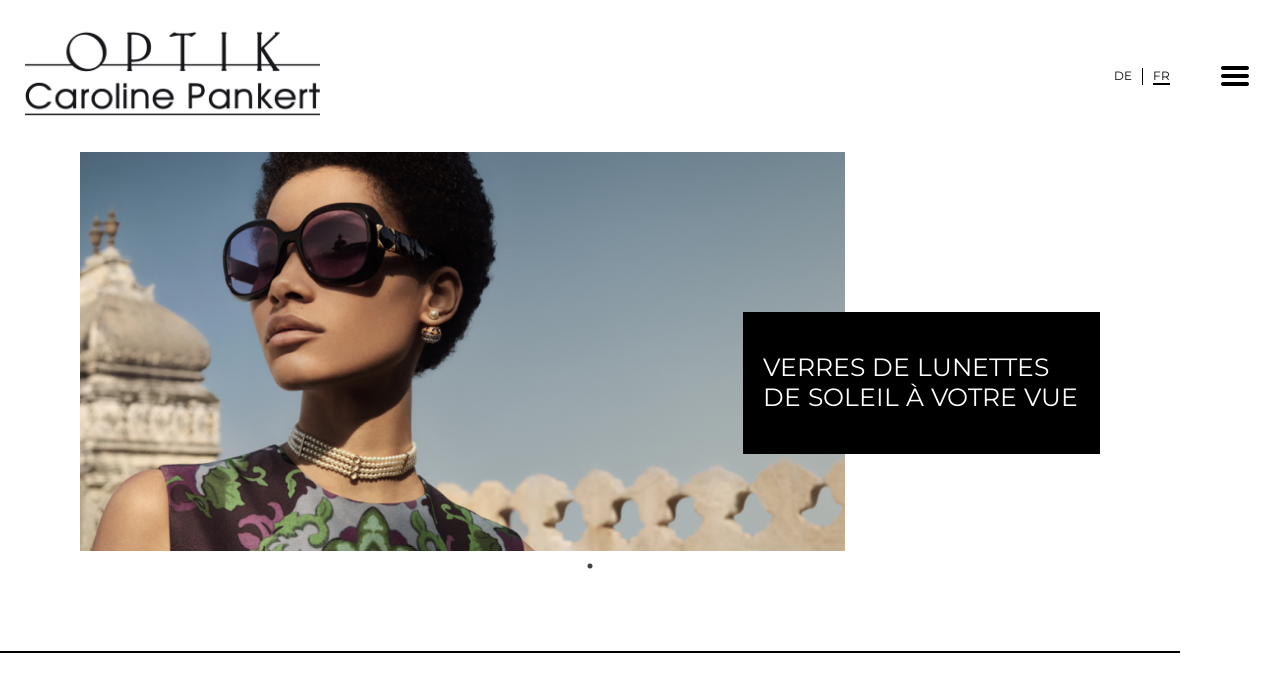

--- FILE ---
content_type: text/html; charset=UTF-8
request_url: https://pankert.com/fr/actions/verres-de-lunettes-de-soleil-a-votre-vue/
body_size: 6354
content:
<!doctype html>
<html lang="fr-FR" class="no-js">

<head>
  <meta charset="UTF-8">
  <title>  Verres de lunettes de soleil à votre vue : Optik Caroline Pankert</title>

  <link href="//www.google-analytics.com" rel="dns-prefetch">

  <link rel="icon" type="image/png" href="https://pankert.com/wp-content/themes/cloth.boilerplate/assets/img/favicon_pankert.png">

  <meta http-equiv="X-UA-Compatible" content="IE=edge,chrome=1">
  <meta name="viewport" content="width=device-width, initial-scale=1.0">
  <meta name="description" content="Wir sind der Optiker, der die Brille zu Ihrer Persönlichkeit findet!">

  <link rel="stylesheet" href="https://pankert.com/wp-content/themes/cloth.boilerplate/assets/css/baguettebox.min.css">
  <link rel="stylesheet" href="https://pankert.com/wp-content/themes/cloth.boilerplate/assets/css/splide.min.css">

  <meta name='robots' content='max-image-preview:large' />
<link rel="alternate" hreflang="de" href="https://pankert.com/aktionen/sonnenbrillenglaeser-in-ihrer-sehstaerke/" />
<link rel="alternate" hreflang="fr" href="https://pankert.com/fr/actions/verres-de-lunettes-de-soleil-a-votre-vue/" />
<link rel="alternate" hreflang="x-default" href="https://pankert.com/aktionen/sonnenbrillenglaeser-in-ihrer-sehstaerke/" />
<link rel='dns-prefetch' href='//cdn.jsdelivr.net' />
<link rel='dns-prefetch' href='//cdn.rawgit.com' />
<script type="text/javascript">
window._wpemojiSettings = {"baseUrl":"https:\/\/s.w.org\/images\/core\/emoji\/14.0.0\/72x72\/","ext":".png","svgUrl":"https:\/\/s.w.org\/images\/core\/emoji\/14.0.0\/svg\/","svgExt":".svg","source":{"concatemoji":"https:\/\/pankert.com\/wp-includes\/js\/wp-emoji-release.min.js?ver=6.1.9"}};
/*! This file is auto-generated */
!function(e,a,t){var n,r,o,i=a.createElement("canvas"),p=i.getContext&&i.getContext("2d");function s(e,t){var a=String.fromCharCode,e=(p.clearRect(0,0,i.width,i.height),p.fillText(a.apply(this,e),0,0),i.toDataURL());return p.clearRect(0,0,i.width,i.height),p.fillText(a.apply(this,t),0,0),e===i.toDataURL()}function c(e){var t=a.createElement("script");t.src=e,t.defer=t.type="text/javascript",a.getElementsByTagName("head")[0].appendChild(t)}for(o=Array("flag","emoji"),t.supports={everything:!0,everythingExceptFlag:!0},r=0;r<o.length;r++)t.supports[o[r]]=function(e){if(p&&p.fillText)switch(p.textBaseline="top",p.font="600 32px Arial",e){case"flag":return s([127987,65039,8205,9895,65039],[127987,65039,8203,9895,65039])?!1:!s([55356,56826,55356,56819],[55356,56826,8203,55356,56819])&&!s([55356,57332,56128,56423,56128,56418,56128,56421,56128,56430,56128,56423,56128,56447],[55356,57332,8203,56128,56423,8203,56128,56418,8203,56128,56421,8203,56128,56430,8203,56128,56423,8203,56128,56447]);case"emoji":return!s([129777,127995,8205,129778,127999],[129777,127995,8203,129778,127999])}return!1}(o[r]),t.supports.everything=t.supports.everything&&t.supports[o[r]],"flag"!==o[r]&&(t.supports.everythingExceptFlag=t.supports.everythingExceptFlag&&t.supports[o[r]]);t.supports.everythingExceptFlag=t.supports.everythingExceptFlag&&!t.supports.flag,t.DOMReady=!1,t.readyCallback=function(){t.DOMReady=!0},t.supports.everything||(n=function(){t.readyCallback()},a.addEventListener?(a.addEventListener("DOMContentLoaded",n,!1),e.addEventListener("load",n,!1)):(e.attachEvent("onload",n),a.attachEvent("onreadystatechange",function(){"complete"===a.readyState&&t.readyCallback()})),(e=t.source||{}).concatemoji?c(e.concatemoji):e.wpemoji&&e.twemoji&&(c(e.twemoji),c(e.wpemoji)))}(window,document,window._wpemojiSettings);
</script>
<style type="text/css">
img.wp-smiley,
img.emoji {
	display: inline !important;
	border: none !important;
	box-shadow: none !important;
	height: 1em !important;
	width: 1em !important;
	margin: 0 0.07em !important;
	vertical-align: -0.1em !important;
	background: none !important;
	padding: 0 !important;
}
</style>
	<link rel='stylesheet' id='wp-block-library-css' href='https://pankert.com/wp-includes/css/dist/block-library/style.min.css?ver=6.1.9' media='all' />
<link rel='stylesheet' id='classic-theme-styles-css' href='https://pankert.com/wp-includes/css/classic-themes.min.css?ver=1' media='all' />
<style id='global-styles-inline-css' type='text/css'>
body{--wp--preset--color--black: #000000;--wp--preset--color--cyan-bluish-gray: #abb8c3;--wp--preset--color--white: #ffffff;--wp--preset--color--pale-pink: #f78da7;--wp--preset--color--vivid-red: #cf2e2e;--wp--preset--color--luminous-vivid-orange: #ff6900;--wp--preset--color--luminous-vivid-amber: #fcb900;--wp--preset--color--light-green-cyan: #7bdcb5;--wp--preset--color--vivid-green-cyan: #00d084;--wp--preset--color--pale-cyan-blue: #8ed1fc;--wp--preset--color--vivid-cyan-blue: #0693e3;--wp--preset--color--vivid-purple: #9b51e0;--wp--preset--gradient--vivid-cyan-blue-to-vivid-purple: linear-gradient(135deg,rgba(6,147,227,1) 0%,rgb(155,81,224) 100%);--wp--preset--gradient--light-green-cyan-to-vivid-green-cyan: linear-gradient(135deg,rgb(122,220,180) 0%,rgb(0,208,130) 100%);--wp--preset--gradient--luminous-vivid-amber-to-luminous-vivid-orange: linear-gradient(135deg,rgba(252,185,0,1) 0%,rgba(255,105,0,1) 100%);--wp--preset--gradient--luminous-vivid-orange-to-vivid-red: linear-gradient(135deg,rgba(255,105,0,1) 0%,rgb(207,46,46) 100%);--wp--preset--gradient--very-light-gray-to-cyan-bluish-gray: linear-gradient(135deg,rgb(238,238,238) 0%,rgb(169,184,195) 100%);--wp--preset--gradient--cool-to-warm-spectrum: linear-gradient(135deg,rgb(74,234,220) 0%,rgb(151,120,209) 20%,rgb(207,42,186) 40%,rgb(238,44,130) 60%,rgb(251,105,98) 80%,rgb(254,248,76) 100%);--wp--preset--gradient--blush-light-purple: linear-gradient(135deg,rgb(255,206,236) 0%,rgb(152,150,240) 100%);--wp--preset--gradient--blush-bordeaux: linear-gradient(135deg,rgb(254,205,165) 0%,rgb(254,45,45) 50%,rgb(107,0,62) 100%);--wp--preset--gradient--luminous-dusk: linear-gradient(135deg,rgb(255,203,112) 0%,rgb(199,81,192) 50%,rgb(65,88,208) 100%);--wp--preset--gradient--pale-ocean: linear-gradient(135deg,rgb(255,245,203) 0%,rgb(182,227,212) 50%,rgb(51,167,181) 100%);--wp--preset--gradient--electric-grass: linear-gradient(135deg,rgb(202,248,128) 0%,rgb(113,206,126) 100%);--wp--preset--gradient--midnight: linear-gradient(135deg,rgb(2,3,129) 0%,rgb(40,116,252) 100%);--wp--preset--duotone--dark-grayscale: url('#wp-duotone-dark-grayscale');--wp--preset--duotone--grayscale: url('#wp-duotone-grayscale');--wp--preset--duotone--purple-yellow: url('#wp-duotone-purple-yellow');--wp--preset--duotone--blue-red: url('#wp-duotone-blue-red');--wp--preset--duotone--midnight: url('#wp-duotone-midnight');--wp--preset--duotone--magenta-yellow: url('#wp-duotone-magenta-yellow');--wp--preset--duotone--purple-green: url('#wp-duotone-purple-green');--wp--preset--duotone--blue-orange: url('#wp-duotone-blue-orange');--wp--preset--font-size--small: 13px;--wp--preset--font-size--medium: 20px;--wp--preset--font-size--large: 36px;--wp--preset--font-size--x-large: 42px;--wp--preset--spacing--20: 0.44rem;--wp--preset--spacing--30: 0.67rem;--wp--preset--spacing--40: 1rem;--wp--preset--spacing--50: 1.5rem;--wp--preset--spacing--60: 2.25rem;--wp--preset--spacing--70: 3.38rem;--wp--preset--spacing--80: 5.06rem;}:where(.is-layout-flex){gap: 0.5em;}body .is-layout-flow > .alignleft{float: left;margin-inline-start: 0;margin-inline-end: 2em;}body .is-layout-flow > .alignright{float: right;margin-inline-start: 2em;margin-inline-end: 0;}body .is-layout-flow > .aligncenter{margin-left: auto !important;margin-right: auto !important;}body .is-layout-constrained > .alignleft{float: left;margin-inline-start: 0;margin-inline-end: 2em;}body .is-layout-constrained > .alignright{float: right;margin-inline-start: 2em;margin-inline-end: 0;}body .is-layout-constrained > .aligncenter{margin-left: auto !important;margin-right: auto !important;}body .is-layout-constrained > :where(:not(.alignleft):not(.alignright):not(.alignfull)){max-width: var(--wp--style--global--content-size);margin-left: auto !important;margin-right: auto !important;}body .is-layout-constrained > .alignwide{max-width: var(--wp--style--global--wide-size);}body .is-layout-flex{display: flex;}body .is-layout-flex{flex-wrap: wrap;align-items: center;}body .is-layout-flex > *{margin: 0;}:where(.wp-block-columns.is-layout-flex){gap: 2em;}.has-black-color{color: var(--wp--preset--color--black) !important;}.has-cyan-bluish-gray-color{color: var(--wp--preset--color--cyan-bluish-gray) !important;}.has-white-color{color: var(--wp--preset--color--white) !important;}.has-pale-pink-color{color: var(--wp--preset--color--pale-pink) !important;}.has-vivid-red-color{color: var(--wp--preset--color--vivid-red) !important;}.has-luminous-vivid-orange-color{color: var(--wp--preset--color--luminous-vivid-orange) !important;}.has-luminous-vivid-amber-color{color: var(--wp--preset--color--luminous-vivid-amber) !important;}.has-light-green-cyan-color{color: var(--wp--preset--color--light-green-cyan) !important;}.has-vivid-green-cyan-color{color: var(--wp--preset--color--vivid-green-cyan) !important;}.has-pale-cyan-blue-color{color: var(--wp--preset--color--pale-cyan-blue) !important;}.has-vivid-cyan-blue-color{color: var(--wp--preset--color--vivid-cyan-blue) !important;}.has-vivid-purple-color{color: var(--wp--preset--color--vivid-purple) !important;}.has-black-background-color{background-color: var(--wp--preset--color--black) !important;}.has-cyan-bluish-gray-background-color{background-color: var(--wp--preset--color--cyan-bluish-gray) !important;}.has-white-background-color{background-color: var(--wp--preset--color--white) !important;}.has-pale-pink-background-color{background-color: var(--wp--preset--color--pale-pink) !important;}.has-vivid-red-background-color{background-color: var(--wp--preset--color--vivid-red) !important;}.has-luminous-vivid-orange-background-color{background-color: var(--wp--preset--color--luminous-vivid-orange) !important;}.has-luminous-vivid-amber-background-color{background-color: var(--wp--preset--color--luminous-vivid-amber) !important;}.has-light-green-cyan-background-color{background-color: var(--wp--preset--color--light-green-cyan) !important;}.has-vivid-green-cyan-background-color{background-color: var(--wp--preset--color--vivid-green-cyan) !important;}.has-pale-cyan-blue-background-color{background-color: var(--wp--preset--color--pale-cyan-blue) !important;}.has-vivid-cyan-blue-background-color{background-color: var(--wp--preset--color--vivid-cyan-blue) !important;}.has-vivid-purple-background-color{background-color: var(--wp--preset--color--vivid-purple) !important;}.has-black-border-color{border-color: var(--wp--preset--color--black) !important;}.has-cyan-bluish-gray-border-color{border-color: var(--wp--preset--color--cyan-bluish-gray) !important;}.has-white-border-color{border-color: var(--wp--preset--color--white) !important;}.has-pale-pink-border-color{border-color: var(--wp--preset--color--pale-pink) !important;}.has-vivid-red-border-color{border-color: var(--wp--preset--color--vivid-red) !important;}.has-luminous-vivid-orange-border-color{border-color: var(--wp--preset--color--luminous-vivid-orange) !important;}.has-luminous-vivid-amber-border-color{border-color: var(--wp--preset--color--luminous-vivid-amber) !important;}.has-light-green-cyan-border-color{border-color: var(--wp--preset--color--light-green-cyan) !important;}.has-vivid-green-cyan-border-color{border-color: var(--wp--preset--color--vivid-green-cyan) !important;}.has-pale-cyan-blue-border-color{border-color: var(--wp--preset--color--pale-cyan-blue) !important;}.has-vivid-cyan-blue-border-color{border-color: var(--wp--preset--color--vivid-cyan-blue) !important;}.has-vivid-purple-border-color{border-color: var(--wp--preset--color--vivid-purple) !important;}.has-vivid-cyan-blue-to-vivid-purple-gradient-background{background: var(--wp--preset--gradient--vivid-cyan-blue-to-vivid-purple) !important;}.has-light-green-cyan-to-vivid-green-cyan-gradient-background{background: var(--wp--preset--gradient--light-green-cyan-to-vivid-green-cyan) !important;}.has-luminous-vivid-amber-to-luminous-vivid-orange-gradient-background{background: var(--wp--preset--gradient--luminous-vivid-amber-to-luminous-vivid-orange) !important;}.has-luminous-vivid-orange-to-vivid-red-gradient-background{background: var(--wp--preset--gradient--luminous-vivid-orange-to-vivid-red) !important;}.has-very-light-gray-to-cyan-bluish-gray-gradient-background{background: var(--wp--preset--gradient--very-light-gray-to-cyan-bluish-gray) !important;}.has-cool-to-warm-spectrum-gradient-background{background: var(--wp--preset--gradient--cool-to-warm-spectrum) !important;}.has-blush-light-purple-gradient-background{background: var(--wp--preset--gradient--blush-light-purple) !important;}.has-blush-bordeaux-gradient-background{background: var(--wp--preset--gradient--blush-bordeaux) !important;}.has-luminous-dusk-gradient-background{background: var(--wp--preset--gradient--luminous-dusk) !important;}.has-pale-ocean-gradient-background{background: var(--wp--preset--gradient--pale-ocean) !important;}.has-electric-grass-gradient-background{background: var(--wp--preset--gradient--electric-grass) !important;}.has-midnight-gradient-background{background: var(--wp--preset--gradient--midnight) !important;}.has-small-font-size{font-size: var(--wp--preset--font-size--small) !important;}.has-medium-font-size{font-size: var(--wp--preset--font-size--medium) !important;}.has-large-font-size{font-size: var(--wp--preset--font-size--large) !important;}.has-x-large-font-size{font-size: var(--wp--preset--font-size--x-large) !important;}
.wp-block-navigation a:where(:not(.wp-element-button)){color: inherit;}
:where(.wp-block-columns.is-layout-flex){gap: 2em;}
.wp-block-pullquote{font-size: 1.5em;line-height: 1.6;}
</style>
<link rel='stylesheet' id='wpml-menu-item-0-css' href='https://pankert.com/wp-content/plugins/sitepress-multilingual-cms/templates/language-switchers/menu-item/style.min.css?ver=1' media='all' />
<link rel='stylesheet' id='clothfonts-css' href='https://pankert.com/wp-content/themes/cloth.boilerplate/assets/css/fonts.css?ver=1.0' media='all' />
<link rel='stylesheet' id='clothnorm-css' href='https://pankert.com/wp-content/themes/cloth.boilerplate/assets/css/normalize.css?ver=1.0' media='all' />
<link rel='stylesheet' id='slickslidercss-css' href='//cdn.jsdelivr.net/npm/slick-carousel@1.8.1/slick/slick.min.css?ver=1.0' media='all' />
<link rel='stylesheet' id='slickslidertheme-css' href='//cdn.jsdelivr.net/npm/slick-carousel@1.8.1/slick/slick-theme.css?ver=1.0' media='all' />
<link rel='stylesheet' id='featherlightcss-css' href='//cdn.rawgit.com/noelboss/featherlight/1.7.13/release/featherlight.min.css?ver=1.0' media='all' />
<link rel='stylesheet' id='featherlightgalcss-css' href='//cdn.rawgit.com/noelboss/featherlight/1.7.13/release/featherlight.gallery.min.css?ver=1.0' media='all' />
<link rel='stylesheet' id='cloth-css' href='https://pankert.com/wp-content/themes/cloth.boilerplate/assets/css/style.min.css?ver=1.0' media='all' />
<script type='text/javascript' src='https://pankert.com/wp-content/themes/cloth.boilerplate/assets/js/vendor/conditionizr-4.3.0.min.js?ver=4.3.0' id='conditionizr-js'></script>
<script type='text/javascript' src='https://pankert.com/wp-content/themes/cloth.boilerplate/assets/js/vendor/modernizr-2.7.1.min.js?ver=2.7.1' id='modernizr-js'></script>
<script type='text/javascript' src='https://pankert.com/wp-includes/js/jquery/jquery.min.js?ver=3.6.1' id='jquery-core-js'></script>
<script type='text/javascript' src='https://pankert.com/wp-includes/js/jquery/jquery-migrate.min.js?ver=3.3.2' id='jquery-migrate-js'></script>
<script type='text/javascript' src='https://pankert.com/wp-content/themes/cloth.boilerplate/assets/js/custom/scripts.min.js?ver=1.0.0' id='cloth_header_scripts-js'></script>
<link rel="https://api.w.org/" href="https://pankert.com/fr/wp-json/" /><link rel="alternate" type="application/json" href="https://pankert.com/fr/wp-json/wp/v2/pages/4152" /><link rel="alternate" type="application/json+oembed" href="https://pankert.com/fr/wp-json/oembed/1.0/embed?url=https%3A%2F%2Fpankert.com%2Ffr%2Factions%2Fverres-de-lunettes-de-soleil-a-votre-vue%2F" />
<link rel="alternate" type="text/xml+oembed" href="https://pankert.com/fr/wp-json/oembed/1.0/embed?url=https%3A%2F%2Fpankert.com%2Ffr%2Factions%2Fverres-de-lunettes-de-soleil-a-votre-vue%2F&#038;format=xml" />
<meta name="generator" content="WPML ver:4.8.6 stt:4,3;" />
  <script>
    // conditionizr.com
    // configure environment tests
    conditionizr.config({
      assets: 'https://pankert.com/wp-content/themes/cloth.boilerplate',
      tests: {}
    });
  </script>

</head>

<body class="page-template page-template-artikel page-template-artikel-php page page-id-4152 page-child parent-pageid-442 verres-de-lunettes-de-soleil-a-votre-vue">

  <!-- wrapper -->


  <!-- header -->

  <header class="header" role="banner">
    <h1>Optik Pankert</h1>
    <div class="logo">
      <a href="https://pankert.com/fr/">
        <img src="/wp-content/themes/cloth.boilerplate/assets/img/logo.png" alt="Logo Pankert">
      </a>
    </div>
    <button class="nav-btn" type="button" name="button"></button>
    <ul id="menu-lang-nav" class="menu"><li id="menu-item-wpml-ls-10-de" class="menu-item wpml-ls-slot-10 wpml-ls-item wpml-ls-item-de wpml-ls-menu-item wpml-ls-first-item menu-item-type-wpml_ls_menu_item menu-item-object-wpml_ls_menu_item menu-item-wpml-ls-10-de"><a title="Passer à DE" href="https://pankert.com/aktionen/sonnenbrillenglaeser-in-ihrer-sehstaerke/" aria-label="Passer à DE" role="menuitem"><span class="wpml-ls-native" lang="de">DE</span></a></li>
<li id="menu-item-wpml-ls-10-fr" class="menu-item wpml-ls-slot-10 wpml-ls-item wpml-ls-item-fr wpml-ls-current-language wpml-ls-menu-item wpml-ls-last-item menu-item-type-wpml_ls_menu_item menu-item-object-wpml_ls_menu_item menu-item-wpml-ls-10-fr"><a href="https://pankert.com/fr/actions/verres-de-lunettes-de-soleil-a-votre-vue/" role="menuitem"><span class="wpml-ls-native" lang="fr">FR</span></a></li>
</ul>  </header>

  <nav class="nav-box" role="navigation">
    <ul class="nav_list"><li id="menu-item-485" class="menu-item menu-item-type-custom menu-item-object-custom menu-item-485"><a href="https://www.instagram.com/explore/locations/790681804/optik-caroline-pankert">Instagram</a></li>
<li id="menu-item-486" class="menu-item menu-item-type-custom menu-item-object-custom menu-item-486"><a href="http://facebook.com/pages/category/Sunglasses---Eyewear-Store/Optik-Caroline-Pankert-362888650463561/">Facebook</a></li>
<li id="menu-item-487" class="menu-item menu-item-type-custom menu-item-object-custom menu-item-487"><a href="#kontakt">Contact</a></li>
<li id="menu-item-2417" class="menu-item menu-item-type-post_type menu-item-object-page menu-item-2417"><a href="https://pankert.com/fr/produits/">Commander des lunettes</a></li>
<li id="menu-item-488" class="menu-item menu-item-type-post_type menu-item-object-page current-page-ancestor menu-item-488"><a href="https://pankert.com/fr/actions/">Actions</a></li>
<li id="menu-item-489" class="menu-item menu-item-type-post_type menu-item-object-page menu-item-489"><a href="https://pankert.com/fr/specialites/">Spécialités</a></li>
<li id="menu-item-490" class="menu-item menu-item-type-post_type menu-item-object-page menu-item-490"><a href="https://pankert.com/fr/magasin/">Magasin</a></li>
<li id="menu-item-491" class="menu-item menu-item-type-post_type menu-item-object-page menu-item-home menu-item-491"><a href="https://pankert.com/fr/">Homepage</a></li>
</ul>  </nav>

  

  <div class="header-bild">
    <ul class="header-bild--list">
        <li class="slider-item">

                 <img class="slider-img" src="https://pankert.com/wp-content/uploads/2023/11/Capture-decran-2023-11-17-165728-930x485.png" alt="Verres de lunettes de soleil à votre vue">
           <div class="slider-title">
            <h2>
              Verres de lunettes de soleil à votre vue            </h2>
                        </div>
      
          </li>
      </ul>
</div>





  <!-- /header -->
	<main role="main" class="wrapper--home">
		<!-- section -->

    

    <p><p>L&rsquo;été est à nos portes et il est temps de protéger vos yeux de manière optimale. Nous avons le plaisir de vous présenter notre action estivale exclusive : Des verres de lunettes de soleil dans votre correction visuelle à des prix d&rsquo;été.</p>
<p><strong>Les avantages pour vous :</strong></p>
<ul>
<li>Verres de qualité supérieure : protection optimale contre les UV et vision claire.</li>
<li>Adaptation individuelle : Parfaitement adaptée à votre vue.</li>
<li>Un choix élégant : Choisissez parmi une multitude de modèles à la mode.</li>
</ul>
</p>


      



		<!-- /section -->
	</main>

<!-- sidebar -->
<aside class="sidebar" role="complementary">



	<div class="sidebar-widget">
			</div>

	<div class="sidebar-widget">
			</div>

</aside>
<!-- /sidebar -->
			<!-- footer -->
			<footer role="contentinfo">

			  <section id="kontakt" class="wrapper--kontakt">

			    <div class="kontakt--background">

			      <div class="map-box">
			        <div>
			          <iframe class="map" src="https://www.google.com/maps/embed?pb=!1m18!1m12!1m3!1d3356.8825651892994!2d6.028353141216362!3d50.63229400665786!2m3!1f0!2f0!3f0!3m2!1i1024!2i768!4f13.1!3m3!1m2!1s0x47c085b720489975%3A0x325f5cb46036f578!2sOptik+C.+Pankert!5e0!3m2!1sde!2sbe!4v1547732537719" frameborder="0" allowfullscreen></iframe>
			        </div>
			        <div>
			          <iframe class="map" src="https://www.google.com/maps/embed?pb=!1m18!1m12!1m3!1d2526.2396618589314!2d6.012192416395254!3d50.715492779512765!2m3!1f0!2f0!3f0!3m2!1i1024!2i768!4f13.1!3m3!1m2!1s0x47c09a994a73cc3b%3A0x3c617d46b11a4111!2sOptik+C.+Pankert!5e0!3m2!1sde!2sbe!4v1547738048775" frameborder="0" allowfullscreen></iframe>
			        </div>


			      </div>

			      			        <h3 class="main-heading"><span>Con</span>tact</h3>
			      
			    </div>

			    			      			    
			    <div class="kontakt--foreground">
			      <div class="kontakt-fore-box kontakt-fore-left">
			        <div>
			          <h5>Eupen</h5>
			          <p>Klosterstra&szlig;e 23 <br>B-4700 Eupen <br>T +32 (0) 87 74 38 88</p>
			          <div class="wrapper--zeiten">
			            <div>
			              			                <p><strong>MA - VE:</strong> <span>09h00 - 18h00</span></p>
			              			              <p><strong>SA:</strong> <span>09h00 - 17h00</span></p>
			              			                <p><strong>DI - LU:</strong> <span>fermé</span></p>
			              			            </div>
			          </div>
			        </div>
			      </div>
			      <div class="kontakt-fore-box kontakt-fore-right">
			        <div>
			          <h5>Kelmis</h5>
			          <p>Kirchstra&szlig;e 7 <br>B-4720 Kelmis <br>T +32 (0) 87 65 25 05</p>
			          <div class="wrapper--zeiten">
			            <div>
			              			                <p><strong>MA - VE:</strong> <span>09h00 - 12h00 & 13h30 - 18h00</span></p>
			              			              <p><strong>SA:</strong> <span>09h00 - 12h00</span></p>
			              			                <p><strong>DI - LU:</strong> <span>fermée</span></p>
			              			            </div>
			          </div>
			          <div class="kontakt-link-box">
			            <a class="kontakt-link" href="mailto:info@pankert.com">info@pankert.com</a>
			            <a class="kontakt-link" href="https://www.pankert.com">www.pankert.com</a>
			          </div>
			        </div>
			      </div>
			    </div>

			    <div class="kontakt--imprint">
			      <p>©2026 Optik Pankert All rights reserved</p>
			      <a class="kontakt-link" href="datenschutz">
			        			          Protection des données
			        			      </a>
			      <a class="kontakt-link" href="impressum">
			        			          Mentions Légales
			        			      </a>

			      			        <a class="kontakt-link" href="cgv">CGV</a>
			      
			    </div>

			  </section>

			</footer>
			<!-- /footer -->
			<div class="blocker"></div>

			<script type='text/javascript' src='//cdn.jsdelivr.net/npm/slick-carousel@1.8.1/slick/slick.min.js?ver=1.0.0' id='slicksliderjs-js'></script>
<script type='text/javascript' src='//cdn.rawgit.com/noelboss/featherlight/1.7.13/release/featherlight.min.js?ver=1.0.0' id='featherlightjs-js'></script>
<script type='text/javascript' src='//cdn.rawgit.com/noelboss/featherlight/1.7.13/release/featherlight.gallery.min.js?ver=1.0.0' id='featherlightgaljs-js'></script>

			<script src="https://pankert.com/wp-content/themes/cloth.boilerplate/assets/js/dev/baguettebox.min.js"></script>
			<script src="https://pankert.com/wp-content/themes/cloth.boilerplate/assets/js/dev/baguetteboxsetup.js"></script>
			<script src="https://pankert.com/wp-content/themes/cloth.boilerplate/assets/js/dev/splide.min.js"></script>
			<script src="https://pankert.com/wp-content/themes/cloth.boilerplate/assets/js/dev/splidesetup.js"></script>

			<script type="text/javascript">
			  var nav = document.getElementsByClassName('nav-box')[0];
			  var btn = document.getElementsByClassName('nav-btn')[0];
			  var blocker = document.getElementsByClassName('blocker')[0];
			  var navitem = document.getElementsByClassName('menu-item-object-page');
			  var contact = document.getElementsByClassName('menu-item-92')[0];
			  var contactfr = document.getElementsByClassName('menu-item-487')[0];

			  btn.addEventListener("click", function() {
			    nav.classList.toggle("nav-box--active");
			    blocker.classList.toggle("blocker--active");
			    btn.classList.toggle("nav-btn--active");
			  });

			  blocker.addEventListener("click", function() {
			    blocker.classList.toggle("blocker--active");
			    nav.classList.toggle("nav-box--active");
			    btn.classList.toggle("nav-btn--active");
			  });
			  if (contact) {
			    contact.addEventListener("click", function() {
			      blocker.classList.toggle("blocker--active");
			      nav.classList.toggle("nav-box--active");
			      btn.classList.toggle("nav-btn--active");
			    });
			  }
			  if (contactfr) {
			    contactfr.addEventListener("click", function() {
			      blocker.classList.toggle("blocker--active");
			      nav.classList.toggle("nav-box--active");
			      btn.classList.toggle("nav-btn--active");
			    });
			  }

			  for (var i = 0; i < navitem.length; i++) {
			    navitem[i].addEventListener('click', function() {
			      blocker.classList.toggle("blocker--active");
			      nav.classList.toggle("nav-box--active");
			      btn.classList.toggle("nav-btn--active");
			    });
			  }
			</script>

			</body>

			</html>

--- FILE ---
content_type: text/css
request_url: https://pankert.com/wp-content/themes/cloth.boilerplate/assets/css/fonts.css?ver=1.0
body_size: 275
content:
/* montserrat-300 - latin */
@font-face {
  font-family: "Montserrat";
  font-style: normal;
  font-weight: 300;
  src: local(""), url("../fonts/montserrat-v25-latin-300.woff2") format("woff2"),
    /* Chrome 26+, Opera 23+, Firefox 39+ */
      url("../fonts/montserrat-v25-latin-300.woff") format("woff"); /* Chrome 6+, Firefox 3.6+, IE 9+, Safari 5.1+ */
}
/* montserrat-regular - latin */
@font-face {
  font-family: "Montserrat";
  font-style: normal;
  font-weight: 400;
  src: local(""),
    url("../fonts/montserrat-v25-latin-regular.woff2") format("woff2"),
    /* Chrome 26+, Opera 23+, Firefox 39+ */
      url("../fonts/montserrat-v25-latin-regular.woff") format("woff"); /* Chrome 6+, Firefox 3.6+, IE 9+, Safari 5.1+ */
}
/* montserrat-700 - latin */
@font-face {
  font-family: "Montserrat";
  font-style: normal;
  font-weight: 700;
  src: local(""), url("../fonts/montserrat-v25-latin-700.woff2") format("woff2"),
    /* Chrome 26+, Opera 23+, Firefox 39+ */
      url("../fonts/montserrat-v25-latin-700.woff") format("woff"); /* Chrome 6+, Firefox 3.6+, IE 9+, Safari 5.1+ */
}


--- FILE ---
content_type: text/css
request_url: https://pankert.com/wp-content/themes/cloth.boilerplate/assets/css/style.min.css?ver=1.0
body_size: 4164
content:
body {
  margin: auto;
  padding-right: 100px;
  max-width: 100%;
  overflow-x: hidden;
  font-family: "Montserrat", sans-serif;
}

h1 {
  position: absolute;
  left: -1000px;
}

h5 {
  text-transform: uppercase;
  font-size: 14px;
}

p {
  font-size: 16px;
  line-height: 1.4;
}

section {
  margin-top: 50px;
}

/* HEADER */
.header {
  max-width: 1200px;
  margin: auto;
  padding: 0 80px;
  display: -webkit-box;
  display: -ms-flexbox;
  display: flex;
  -webkit-box-orient: horizontal;
  -webkit-box-direction: normal;
  -ms-flex-direction: row;
  flex-direction: row;
  -webkit-box-pack: justify;
  -ms-flex-pack: justify;
  justify-content: space-between;
  -webkit-box-align: center;
  -ms-flex-align: center;
  align-items: center;
}

.logo {
  margin: 25px 0 25px 0;
}

.logo img {
  width: 75%;
}

.nav-btn {
  width: 40px;
  height: 40px;
  border: none;
  background-image: url("/wp-content/themes/cloth.boilerplate/assets/img/menu-icon.svg");
  background-size: 80% auto;
  background-position: center;
  background-repeat: no-repeat;
  -webkit-transition: all 0.2s ease 0s;
  -o-transition: all 0.2s ease 0s;
  transition: all 0.2s ease 0s;
  visibility: hidden;
  background-color: #fff;
  z-index: 999;
}

.nav-btn--active {
  background-image: url("/wp-content/themes/cloth.boilerplate/assets/img/menu-icon-closed.svg");
}

.menu {
  display: -webkit-box;
  display: -ms-flexbox;
  display: flex;
  -webkit-box-orient: horizontal;
  -webkit-box-direction: normal;
  -ms-flex-direction: row;
  flex-direction: row;
  -ms-flex-pack: distribute;
  justify-content: space-around;
  list-style-type: none;
  padding: 0;
}

.wpml-ls-current-language a span {
  border-bottom: 2px solid black;
}

.menu li {
  margin: 0;
  padding: 0 10px;
}

.menu li:first-child {
  border-right: 1px solid black;
}

.menu span {
  background-color: white;
  color: black;
}

.videoWrapper {
  position: relative;
  padding-bottom: 56.25%;
  /* 16:9 */
  padding-top: 25px;
  height: 0;
}

.videoWrapper iframe {
  position: absolute;
  top: 0;
  left: 0;
  width: 100%;
  height: 100%;
}

/* MAIN-CONTENT */
/* MAIN-CONTENT-NAV */
.wrapper--column {
  display: -webkit-box;
  display: -ms-flexbox;
  display: flex;
  -webkit-box-orient: vertical;
  -webkit-box-direction: normal;
  -ms-flex-direction: column;
  flex-direction: column;
  width: 100%;
  margin: 50px auto;
}

.wrapper--row {
  display: -webkit-box;
  display: -ms-flexbox;
  display: flex;
  -webkit-box-orient: horizontal;
  -webkit-box-direction: normal;
  -ms-flex-direction: row;
  flex-direction: row;
  -webkit-box-pack: justify;
  -ms-flex-pack: justify;
  justify-content: space-between;
  width: 75%;
  margin: 50px auto;
}

.wrapper--home {
  max-width: 1200px;
  margin: auto;
  position: relative;
  padding: 0 80px;
  margin-bottom: 50px;
}

.nav-box {
  height: 60px;
  position: fixed;
  -webkit-transform: rotate(90deg);
  -ms-transform: rotate(90deg);
  transform: rotate(90deg);
  -webkit-transform-origin: left center;
  -ms-transform-origin: left center;
  transform-origin: left center;
  top: 0;
  left: 95%;
  width: 100vh;
  display: -webkit-box;
  display: -ms-flexbox;
  display: flex;
}

.nav_list {
  -webkit-transform: rotate(180deg);
  -ms-transform: rotate(180deg);
  transform: rotate(180deg);
  list-style-type: none;
  display: -webkit-box;
  display: -ms-flexbox;
  display: flex;
  -ms-flex-wrap: wrap;
  flex-wrap: wrap;
  -ms-flex-pack: distribute;
  justify-content: space-around;
  padding: 0;
  margin: 0;
  border-top: 2px solid black;
}

.menu-item {
  margin: 20px;
}

.menu-item a {
  text-decoration: none;
  color: black;
  text-transform: uppercase;
  font-size: 12px;
}

.menu-item a:hover {
  border-bottom: 2px solid black;
  -webkit-transition: all 0.2s ease 0.1s;
  -o-transition: all 0.2s ease 0.1s;
  transition: all 0.2s ease 0.1s;
}

.nav_list div li:first-child {
  padding-bottom: 3px;
}

/* MAIN-CONTENT-HOME */
.header-bild {
  max-width: 1400px;
  margin: auto;
  padding: 0 80px;
  margin-bottom: 50px;
}

.header-bild--list {
  list-style-type: none;
  padding: 0;
  margin: 0;
  display: none;
}

.header-bild--list.slick-initialized {
  display: block;
}

.slider-item {
  position: relative;
}

.slider-img {
  width: 75%;
}

.slider-title {
  position: absolute;
  right: 0;
  top: 40%;
  width: 35%;
  background-color: black;
  color: white;
  padding: 2.5rem 0;
  padding-left: 20px;
}

.slider-title h2 {
  font-size: 25px;
  text-transform: uppercase;
  font-weight: 400;
  padding-right: 20px;
  margin: 0;
}

.slider-title a {
  display: inline-block;
  font-size: 15px;
  text-decoration: none;
  border-bottom: 2px solid white;
  padding: 5px;
  font-weight: 400;
  color: white;
  transition-duration: 0.5s;
  margin-left: auto;
  margin-top: 1rem;
}

.slider-title a:hover {
  background-color: white;
  color: black;
}

.slider-title::after {
  content: "";
  display: block;
  width: 80%;
  height: 2px;
  background: black;
}

.infofeld {
  margin-top: 50px;
  border-top: 2px solid black;
  border-bottom: 2px solid black;
  text-align: center;
}

.main-heading {
  text-transform: uppercase;
  font-weight: 400;
}

.main-heading span {
  padding-left: 15px;
}

.main-heading--right {
  text-align: right;
}

.wrapper--kollektion {
  position: relative;
}

.wrapper--kollektion .main-heading--right {
  position: relative;
  padding: 20px;
  color: white;
  background-color: black;
  left: auto;
  right: 0;
  max-width: 350px;
  margin-left: auto;
  margin-bottom: -30px;
}

.wrapper--kollektion .main-heading--right .linsen-link {
  top: 90%;
  bottom: auto;
  margin: 0;
}

.button {
  width: 160px;
  text-decoration: none;
  text-align: center;
  font-weight: 400;
  text-transform: uppercase;
  color: black;
  border-bottom: 2px solid black;
  padding: 5px;
  -webkit-transition-duration: 1s;
  -o-transition-duration: 1s;
  transition-duration: 1s;
  margin-top: 35px;
}

.button:hover {
  color: white;
  background-color: black;
}

.wrapper--linsen {
  display: -webkit-box;
  display: -ms-flexbox;
  display: flex;
  -webkit-box-align: center;
  -ms-flex-align: center;
  align-items: center;
  -ms-flex-pack: distribute;
  justify-content: space-around;
}

.linsen--right {
  position: relative;
  width: 50%;
  background-color: black;
  color: white;
  padding: 10px 0;
  margin-right: 50px;
  text-align: center;
  text-transform: uppercase;
}

.linsen-link {
  position: absolute;
  bottom: -10px;
  right: -75px;
  border: 2px solid black;
  text-transform: uppercase;
  text-decoration: none;
  background-color: white;
  color: black;
  padding: 5px 10px;
  -webkit-transition-duration: 1s;
  -o-transition-duration: 1s;
  transition-duration: 1s;
}

.linsen-link:hover {
  color: white;
  background-color: black;
}

.wrapper--kollektion img {
  width: 100%;
}

/* GALLERY */
.gallery {
  /*padding: 25px 0;*/
}

.gal_list {
  list-style: none;
  padding: 0;
}

.gal_item {
  aspect-ratio: 1/1;
}

.gal_item a {
  width: 100%;
  height: 100%;
}

.gal_item a img {
  width: 100%;
  height: 100%;
  object-fit: cover;
}

.wrapper--aktionen {
  position: relative;
  width: 100%;
  margin-top: 100px;
  display: block;
}

.aktionen-heading {
  text-align: right;
  position: absolute;
  right: 0;
}

.aktionen-wrap {
  display: -webkit-box;
  display: -ms-flexbox;
  display: flex;
  -ms-flex-wrap: wrap;
  flex-wrap: wrap;
  -webkit-box-pack: justify;
  -ms-flex-pack: justify;
  justify-content: space-between;
  width: 100%;
  margin: 100px 0;
  padding-bottom: 150px;
  margin-bottom: 200px;
}

.aktionen-box {
  position: relative;
  display: -webkit-box;
  display: -ms-flexbox;
  display: flex;
  -webkit-box-orient: horizontal;
  -webkit-box-direction: normal;
  -ms-flex-direction: row;
  flex-direction: row;
  -webkit-box-align: start;
  -ms-flex-align: start;
  align-items: flex-start;
  -webkit-box-pack: justify;
  -ms-flex-pack: justify;
  justify-content: space-between;
  -ms-flex-wrap: wrap;
  flex-wrap: wrap;
  width: 45%;
  padding-bottom: 60px;
}

.aktionen-box + .aktionen-box {
  -webkit-transform: translate3d(0, 150px, 0);
  transform: translate3d(0, 150px, 0);
}

.aktionen-box + .aktionen-box + .aktionen-box + .aktionen-box {
  -webkit-transform: translate3d(0, 250px, 0);
  transform: translate3d(0, 250px, 0);
}

.aktionen-box img {
  max-width: 100%;
  display: block;
}

.aktionen-infobox {
  background-color: black;
  color: white;
  text-align: right;
  padding: 30px;
  width: 50%;
  -ms-flex-item-align: center;
  -ms-grid-row-align: center;
  align-self: center;
  position: absolute;
  right: 0;
}

.aktionen-box .button {
  position: absolute;
  bottom: 0;
  left: 0;
}

.aktionen-infobox h4 {
  text-transform: uppercase;
  font-size: 18px;
}

.marken {
  max-width: 90%;
  margin: auto;
}

.marken h3 {
  margin-left: 10%;
}

.wrapper--marken {
  display: -webkit-box;
  display: -ms-flexbox;
  display: flex;
  -webkit-box-orient: horizontal;
  -webkit-box-direction: normal;
  -ms-flex-direction: row;
  flex-direction: row;
  -ms-flex-wrap: wrap;
  flex-wrap: wrap;
  -webkit-box-pack: justify;
  -ms-flex-pack: justify;
  justify-content: space-between;
}

.marken-box {
  max-width: 25%;
}

.marken-box a {
  display: block;
}

.marken-box a img {
  width: 100%;
}

.galery-slider--list {
  padding: 0;
}

.slider-item--galery {
  margin: 0 10px;
}

.slider-item img {
  max-width: 100%;
}

.slider-link img {
  max-width: 100%;
}

/* KONTAKT */
.wrapper--kontakt {
  display: -webkit-box;
  display: -ms-flexbox;
  display: flex;
  -webkit-box-orient: vertical;
  -webkit-box-direction: normal;
  -ms-flex-direction: column;
  flex-direction: column;
  -webkit-box-pack: center;
  -ms-flex-pack: center;
  justify-content: center;
  -ms-flex-wrap: wrap;
  flex-wrap: wrap;
  position: relative;
  padding-top: 50px;
  margin: auto;
  margin-bottom: 150px;
  max-width: 1200px;
  border-top: 2px solid black;
}

.kontakt--background {
  display: -webkit-box;
  display: -ms-flexbox;
  display: flex;
  -webkit-box-orient: horizontal;
  -webkit-box-direction: normal;
  -ms-flex-direction: row;
  flex-direction: row;
}

.map-box {
  display: -webkit-box;
  display: -ms-flexbox;
  display: flex;
  -webkit-box-orient: horizontal;
  -webkit-box-direction: normal;
  -ms-flex-direction: row;
  flex-direction: row;
  -ms-flex-wrap: nowrap;
  flex-wrap: nowrap;
  -webkit-box-pack: center;
  -ms-flex-pack: center;
  justify-content: center;
}

.map-box div {
  height: 300px;
  overflow: hidden;
}

.map {
  width: 400px;
  height: 600px;
  margin-top: -150px;
}

.map:first-child {
  margin-right: 50px;
}

.kontakt--background .main-heading {
  margin-left: 25px;
}

.kontakt--foreground {
  display: -webkit-box;
  display: -ms-flexbox;
  display: flex;
  -webkit-box-orient: horizontal;
  -webkit-box-direction: normal;
  -ms-flex-direction: row;
  flex-direction: row;
  -webkit-box-pack: center;
  -ms-flex-pack: center;
  justify-content: center;
  position: absolute;
  right: 0;
  bottom: -150px;
}

.kontakt-fore-box {
  display: -webkit-box;
  display: -ms-flexbox;
  display: flex;
  -webkit-box-orient: vertical;
  -webkit-box-direction: normal;
  -ms-flex-direction: column;
  flex-direction: column;
  -webkit-box-align: center;
  -ms-flex-align: center;
  align-items: center;
  padding: 10px 10px;
}

.kontakt-fore-box p {
  margin: 0;
}

.kontakt-link {
  text-decoration: none;
  color: black;
  -webkit-transition-duration: 1s;
  -o-transition-duration: 1s;
  transition-duration: 1s;
}

.kontakt-link:hover {
  background-color: black;
  color: white;
}

.kontakt-fore-left {
  background-color: black;
  color: white;
  width: 42%;
}

.kontakt-fore-right {
  background-color: white;
  width: 42%;
}

.kontakt-fore-right strong {
  background-color: black;
  color: white;
}

.wrapper--zeiten {
  display: -webkit-box;
  display: -ms-flexbox;
  display: flex;
  -webkit-box-orient: horizontal;
  -webkit-box-direction: normal;
  -ms-flex-direction: row;
  flex-direction: row;
  margin: 25px 0;
}

.wrapper--zeiten div:first-child {
  margin-right: 25px;
}

.kontakt--imprint {
  display: -webkit-box;
  display: -ms-flexbox;
  display: flex;
  -webkit-box-orient: horizontal;
  -webkit-box-direction: normal;
  -ms-flex-direction: row;
  flex-direction: row;
  -webkit-box-pack: center;
  -ms-flex-pack: center;
  justify-content: center;
  max-width: -webkit-max-content;
  max-width: -moz-max-content;
  max-width: max-content;
  margin-top: 10px;
}

.kontakt--imprint p {
  padding: 0 5px;
  margin: 0;
  border-right: 1px solid black;
  font-size: 12px;
}

.kontakt--imprint a {
  padding: 0 5px;
  border-right: 1px solid black;
  font-size: 12px;
}

.kontakt--imprint a:last-child {
  border-right: none;
}

/* FACHGESCHAEFT */
.wrapper--text {
  display: -webkit-box;
  display: -ms-flexbox;
  display: flex;
  -webkit-box-orient: vertical;
  -webkit-box-direction: normal;
  -ms-flex-direction: column;
  flex-direction: column;
  -ms-flex-wrap: wrap;
  flex-wrap: wrap;
  margin: 50px 0;
}

.intro-text {
  max-width: 100%;
  font-weight: bold;
}

.main-text {
  max-width: 100%;
}

.wrapper--mitarbeiter {
  display: -webkit-box;
  display: -ms-flexbox;
  display: flex;
  -webkit-box-orient: horizontal;
  -webkit-box-direction: normal;
  -ms-flex-direction: row;
  flex-direction: row;
  -ms-flex-wrap: wrap;
  flex-wrap: wrap;
  -webkit-box-pack: justify;
  -ms-flex-pack: justify;
  justify-content: space-between;
  text-align: center;
  background-color: #eeeeee;
  max-width: 100%;
  padding: 50px;
  padding-bottom: 0;
  margin-bottom: 50px;
}

.mitarbeiter-box {
  max-width: 20.5%;
  padding-bottom: 50px;
}

.mitarbeiter-img {
  max-width: 100%;
}

.mitarbeiter-name {
  font-size: 15px;
  margin: 15px 0;
}

.mitarbeiter-funktion {
  font-size: 12px;
  margin: 15px 0;
}

/* FACHGEBIETE */
.wrapper--gebiete {
  display: flex;
  flex-direction: row-reverse;
  flex-wrap: wrap-reverse;
  justify-content: space-between;
}

.gebiete-box {
  width: 45%;
  margin: 15px 0;
  margin-bottom: 50px;
}

.gebiete-img {
  width: 300px;
  height: 350px;
  background-position: center center;
  background-size: cover;
  background-repeat: no-repeat;
  overflow: hidden;
}

.gebiete-box + .gebiete-box {
  -webkit-transform: translate3d(0, 0, 0);
  transform: translate3d(0, 0, 0);
}

.gebiete-box + .gebiete-box + .gebiete-box + .gebiete-box {
  -webkit-transform: translate3d(0, 0, 0);
  transform: translate3d(0, 0, 0);
}

.page-template-datenschutzerklaerung .wrapper--home {
  word-wrap: break-word;
}

.page-template-datenschutzerklaerung .wrapper--home a {
  text-decoration: none;
  color: black;
  -webkit-transition-duration: 1s;
  -o-transition-duration: 1s;
  transition-duration: 1s;
}

.page-template-datenschutzerklaerung .wrapper--home a:hover {
  background-color: black;
  color: white;
}

.page-template-impressum .wrapper--home {
  text-align: center;
}

.page-template-impressum .wrapper--home a {
  text-decoration: none;
  color: black;
  -webkit-transition-duration: 1s;
  -o-transition-duration: 1s;
  transition-duration: 1s;
}

.page-template-impressum .wrapper--home a:hover {
  background-color: black;
  color: white;
}

.page-template-impressum {
  min-height: 1024px;
}

.page-template-artikel .wrapper--home {
  padding-top: 100px;
  border-top: 2px solid black;
  margin: 100px auto;
}

.page-template-artikel .wrapper--home p:nth-child(1) {
  margin: 0;
}

.page-template-artikel .wrapper--home p:nth-child(2) {
  margin-top: 0;
}

/* PRODUKTE */
.wrapper--produkte {
  margin-top: 5rem;
  display: flex;
  flex-wrap: wrap;
}

.produkte-imagewrapper {
  display: none;
}

.produkte-imagewrapper.slick-initialized {
  display: block;
  flex-wrap: wrap;
}

.produkt-box {
  width: 30%;
  position: relative;
  margin-left: 5%;
  display: flex;
  flex-direction: column;
  justify-content: space-between;
}

.produkt-box:nth-child(3n + 1) {
  margin-left: 0;
}

.produkt-box:nth-child(n + 4) {
  margin-top: 5rem;
}

.produkte-imagebox {
  width: 100%;
}

.produkt-image {
  display: block;
  max-width: 100%;
}

.produkt-box .slick-list {
  height: 100%;
}

.produkte-infobox {
  display: inline-block;
  background-color: black;
  color: white;
  width: 100%;
  padding: 1rem 2.5rem;
  margin-top: 2rem;
}

.produkte-infobox h4 {
  font-size: 20px;
  text-transform: uppercase;
  font-weight: 400;
}

.produkte-infobox a {
  display: inline-block;
  font-size: 15px;
  text-decoration: none;
  border-bottom: 2px solid white;
  padding: 5px;
  font-weight: 400;
  color: white;
  transition-duration: 0.5s;
  margin-left: auto;
  margin-top: 1rem;
}

.produkte-infobox a:hover {
  background-color: white;
  color: black;
}

.featherlight-content {
  padding: 0 !important;
  border-bottom: 0 !important;
}

.featherlight-next {
  top: 0;
  right: 0;
  left: 90%;
}

.featherlight-previous {
  top: 0;
  left: 0;
  right: 90%;
}

.featherlight-next span {
  background-image: url("/wp-content/themes/cloth.boilerplate/assets/img/right-arrow.svg");
  color: transparent;
  text-shadow: none;
  background-repeat: no-repeat;
  background-position: center center;
  background-color: transparent;
}

.featherlight-previous span {
  background-image: url("/wp-content/themes/cloth.boilerplate/assets/img/left-arrow.svg");
  color: transparent;
  text-shadow: none;
  background-repeat: no-repeat;
  background-position: center center;
  background-color: transparent;
}

@media only screen and (max-width: 1400px) {
  .kontakt--background {
    -webkit-box-orient: vertical;
    -webkit-box-direction: normal;
    -ms-flex-direction: column;
    flex-direction: column;
  }

  .kontakt--background .main-heading {
    -webkit-box-ordinal-group: 2;
    -ms-flex-order: 1;
    order: 1;
    margin: auto;
    margin-bottom: 25px;
  }

  .kontakt--background div {
    -webkit-box-ordinal-group: 3;
    -ms-flex-order: 2;
    order: 2;
    margin-bottom: 25px;
  }

  .kontakt--foreground {
    position: static;
    margin: auto;
    margin-bottom: 50px;
  }

  .kontakt-fore-left,
  .kontakt-fore-right {
    width: 50%;
  }

  .kontakt--imprint {
    margin: auto;
  }
}

@media only screen and (max-width: 1200px) {
  .gebiete-infobox {
    width: 70%;
    -webkit-hyphens: auto;
    -ms-hyphens: auto;
    hyphens: auto;
  }
}

@media only screen and (max-width: 1100px) {
  .aktionen-infobox {
    right: -50px;
    width: 60%;
  }

  .gebiete-infobox {
    width: 75%;
  }
}

@media only screen and (max-height: 1024px) {
  .header {
    padding: 0;
  }

  .logo {
    width: 25%;
    margin-left: 25px;
    margin-right: auto;
  }

  .logo img {
    width: 100%;
  }

  .nav-btn {
    visibility: visible;
    position: fixed;
    right: 0;
    top: auto;
    margin-right: 25px;
  }

  .nav-btn--active {
    position: fixed;
    right: 0;
    -webkit-transform: translate3d(-30vw, 0, 0);
    transform: translate3d(-30vw, 0, 0);
    -webkit-transition: all 0.2s ease 0.1s;
    -o-transition: all 0.2s ease 0.1s;
    transition: all 0.2s ease 0.1s;
    margin: 0;
  }

  .nav-box {
    -webkit-transform: translate3d(1000px, 0, 0) rotate(0deg);
    transform: translate3d(1000px, 0, 0) rotate(0deg);
    height: auto;
    left: auto;
    right: 0;
    width: 25%;
    position: fixed;
    top: 0;
    bottom: 0;
    background-color: #fff;
    z-index: 998;
  }

  .nav-box--active {
    -webkit-transform: translate3d(0, 0, 0) rotate(0deg);
    transform: translate3d(0, 0, 0) rotate(0deg);
    -webkit-transition: all 0.2s ease 0.1s;
    -o-transition: all 0.2s ease 0.1s;
    transition: all 0.2s ease 0.1s;
  }

  .nav_list {
    -webkit-transform: translate3d(0, 0, 0) rotate(0deg);
    transform: translate3d(0, 0, 0) rotate(0deg);
    display: block;
    border: none;
  }

  .blocker {
    position: fixed;
    width: 75%;
    height: 100%;
    background-color: rgba(0, 0, 0, 0.8);
    top: 0;
    right: 0;
    bottom: 0;
    -webkit-transform: translate3d(100%, 0, 0);
    transform: translate3d(100%, 0, 0);
    -webkit-transition: all 0.2s ease 0s;
    -o-transition: all 0.2s ease 0s;
    transition: all 0.2s ease 0s;
  }

  .blocker--active {
    left: 0;
    -webkit-transform: translate3d(0, 0, 0);
    transform: translate3d(0, 0, 0);
    -webkit-transition: all 0.2s ease 0s;
    -o-transition: all 0.2s ease 0s;
    transition: all 0.2s ease 0s;
  }
}

@media only screen and (max-width: 1024px) {
  .logo img {
    width: 50%;
  }

  .slider-title {
    top: 35%;
  }

  .slider-title h2 {
    font-size: 20px;
  }

  .mitarbeiter-box {
    max-width: 40%;
  }

  .gebiete-infobox {
    position: static;
    margin: 0 auto;
    width: 100%;
  }

  .gebiete-img {
    width: 100%;
  }

  .gebiete-box {
    -webkit-box-orient: vertical;
    -webkit-box-direction: normal;
    -ms-flex-direction: column;
    flex-direction: column;
    -webkit-box-pack: start;
    -ms-flex-pack: start;
    justify-content: flex-start;
    -webkit-box-align: stretch;
    -ms-flex-align: stretch;
    align-items: stretch;
    -ms-flex-wrap: wrap;
    flex-wrap: wrap;
  }

  .gebiete-infobox {
    -webkit-box-flex: 1;
    -ms-flex-positive: 1;
    flex-grow: 1;
  }
}

@media only screen and (max-width: 950px) {
  .marken-box-img {
    width: 25%;
  }

  .aktionen-infobox {
    position: static;
    margin: 0px auto;
    width: 100%;
  }

  .produkt-box {
    width: 47.5%;
  }

  .produkt-box:nth-child(3n + 1) {
    margin-left: auto;
  }

  .produkt-box:nth-child(n + 4) {
    margin-top: auto;
  }

  .produkt-box:nth-child(2n + 1) {
    margin-left: 0;
  }

  .produkt-box:nth-child(n + 3) {
    margin-top: 5rem;
  }
}

@media only screen and (max-width: 900px) {
  .slider-title h2 {
    font-size: 17px;
  }

  .wrapper--linsen {
    -webkit-box-orient: vertical;
    -webkit-box-direction: normal;
    -ms-flex-direction: column;
    flex-direction: column;
  }

  .linsen--right {
    width: 75%;
  }

  .map-box {
    -webkit-box-orient: vertical;
    -webkit-box-direction: normal;
    -ms-flex-direction: column;
    flex-direction: column;
    -webkit-box-align: center;
    -ms-flex-align: center;
    align-items: center;
  }

  .map:first-child {
    margin-right: 0;
    margin-bottom: 50px;
  }
}

@media only screen and (max-width: 800px) {
  body {
    padding-right: 0;
  }

  .header {
    padding: 0;
  }

  .logo {
    width: 25%;
    margin-left: 25px;
  }

  .logo img {
    width: 100%;
  }

  .nav-btn {
    visibility: visible;
    position: fixed;
    right: 0;
    margin-right: 25px;
  }

  .nav-btn--active {
    position: fixed;
    right: 0;
    -webkit-transform: translate3d(-500%, 0, 0);
    transform: translate3d(-500%, 0, 0);
    -webkit-transition: all 0.2s ease 0.1s;
    -o-transition: all 0.2s ease 0.1s;
    transition: all 0.2s ease 0.1s;
    margin: 0;
  }

  .nav-box {
    -webkit-transform: translate3d(1000px, 0, 0) rotate(0deg);
    transform: translate3d(1000px, 0, 0) rotate(0deg);
    height: auto;
    left: auto;
    right: 0;
    width: 25%;
    position: fixed;
    top: 0;
    bottom: 0;
    background-color: #fff;
    z-index: 998;
  }

  .nav-box--active {
    -webkit-transform: translate3d(0, 0, 0) rotate(0deg);
    transform: translate3d(0, 0, 0) rotate(0deg);
    -webkit-transition: all 0.2s ease 0.1s;
    -o-transition: all 0.2s ease 0.1s;
    transition: all 0.2s ease 0.1s;
  }

  .nav_list {
    -webkit-transform: translate3d(0, 0, 0) rotate(0deg);
    transform: translate3d(0, 0, 0) rotate(0deg);
    display: -webkit-box;
    display: -ms-flexbox;
    display: flex;
    -webkit-box-orient: vertical;
    -webkit-box-direction: reverse;
    -ms-flex-direction: column-reverse;
    flex-direction: column-reverse;
    -webkit-box-pack: end;
    -ms-flex-pack: end;
    justify-content: flex-end;
    border: none;
  }

  .blocker {
    position: fixed;
    width: 75%;
    height: 100%;
    background-color: rgba(0, 0, 0, 0.8);
    top: 0;
    right: 0;
    bottom: 0;
    -webkit-transform: translate3d(100%, 0, 0);
    transform: translate3d(100%, 0, 0);
    -webkit-transition: all 0.2s ease 0s;
    -o-transition: all 0.2s ease 0s;
    transition: all 0.2s ease 0s;
  }

  .blocker--active {
    left: 0;
    -webkit-transform: translate3d(0, 0, 0);
    transform: translate3d(0, 0, 0);
    -webkit-transition: all 0.2s ease 0s;
    -o-transition: all 0.2s ease 0s;
    transition: all 0.2s ease 0s;
  }

  .menu {
    margin-right: 80px;
  }

  .slider-item {
    display: -webkit-box;
    display: -ms-flexbox;
    display: flex;
    -webkit-box-orient: vertical;
    -webkit-box-direction: normal;
    -ms-flex-direction: column;
    flex-direction: column;
  }

  .slider-img {
    width: 100%;
  }

  .slider-title {
    position: static;
    width: -webkit-max-content;
    width: -moz-max-content;
    width: max-content;
    border-bottom: 2px solid black;
    margin: 50px auto 25px auto;
    background-color: transparent;
    color: black;
    padding-left: 0;
    max-width: 100%;
  }

  .slider-title h2 {
    text-align: center;
    margin-top: 0;
    font-size: 25px;
    padding: 0;
  }

  .slider-title:after {
    display: none;
  }

  .wrapper--history {
    width: 80%;
  }

  .kontakt-fore-left {
    width: 50%;
  }

  .kontakt-fore-right {
    width: 50%;
  }
}

@media only screen and (max-width: 700px) {
  .kontakt--imprint {
    -webkit-box-orient: vertical;
    -webkit-box-direction: normal;
    -ms-flex-direction: column;
    flex-direction: column;
    -webkit-box-align: center;
    -ms-flex-align: center;
    align-items: center;
  }

  .kontakt--imprint p {
    border-right: none;
    padding: 5px;
  }

  .kontakt--imprint a {
    border-right: none;
    padding: 5px;
  }

  .gebiete-infobox h4 {
    font-size: 16px;
  }

  .gebiete-infobox p {
    font-size: 14px;
  }

  .wrapper--kollektion .main-heading--right {
    position: relative;
    padding: 20px;
    background-color: black;
    left: auto;
    right: 0;
    max-width: 350px;
    margin-left: auto;
    margin-bottom: -30px;
  }

  .wrapper--kollektion .main-heading--right .linsen-link {
    top: 90%;
    bottom: auto;
    margin: 0;
    right: 0;
  }
}

@media only screen and (max-width: 650px) {
  .wrapper--home {
    padding: 0 10px;
  }

  .header-bild {
    padding: 0;
  }

  .wrapper--aktionen {
    -webkit-box-pack: center;
    -ms-flex-pack: center;
    justify-content: center;
  }

  .aktionen-heading {
    position: static;
    text-align: left;
    width: 80%;
    margin: 50px auto;
  }

  .aktionen-wrap {
    -webkit-box-orient: vertical;
    -webkit-box-direction: normal;
    -ms-flex-direction: column;
    flex-direction: column;
    -webkit-box-align: center;
    -ms-flex-align: center;
    align-items: center;
  }

  .aktionen-box {
    width: 60%;
  }

  .aktionen-box img {
    width: 100%;
  }

  .wrapper--kontakt {
    margin: 0 auto 150px auto;
    padding: 0;
    padding-top: 50px;
  }

  .kontakt--foreground {
    -webkit-box-orient: vertical;
    -webkit-box-direction: normal;
    -ms-flex-direction: column;
    flex-direction: column;
  }

  .kontakt-fore-box {
    width: 100%;
    -webkit-box-align: start;
    -ms-flex-align: start;
    align-items: flex-start;
  }

  .wrapper--gebiete {
    -webkit-box-pack: center;
    -ms-flex-pack: center;
    justify-content: center;
  }
}

@media only screen and (max-width: 600px) {
  .logo {
    width: 35%;
  }

  .nav-box {
    width: 35%;
  }

  .nav-btn--active {
    -webkit-transform: translate3d(-600%, 0, 0);
    transform: translate3d(-600%, 0, 0);
  }

  .marken-box-img {
    width: 50%;
  }
}

@media only screen and (max-width: 500px) {
  .slider img {
    width: 100%;
  }

  .slider-title {
    left: 10%;
  }

  .slider-title h2 {
    font-size: 15px;
  }

  .wrapper--marken {
    -webkit-box-pack: center;
    -ms-flex-pack: center;
    justify-content: center;
  }

  .wrapper--mitarbeiter {
    -webkit-box-orient: vertical;
    -webkit-box-direction: normal;
    -ms-flex-direction: column;
    flex-direction: column;
    -webkit-box-align: center;
    -ms-flex-align: center;
    align-items: center;
  }

  .mitarbeiter-box {
    max-width: 75%;
  }

  .map {
    width: 300px;
  }
}

@media only screen and (max-width: 450px) {
  .wrapper--kollektion {
    margin-left: 0;
    margin-right: 0;
    width: 100%;
  }

  .nav-btn--active {
    -webkit-transform: translate3d(-500%, 0, 0);
    transform: translate3d(-500%, 0, 0);
  }

  .kontakt-link-box {
    display: -webkit-box;
    display: -ms-flexbox;
    display: flex;
    -webkit-box-orient: vertical;
    -webkit-box-direction: normal;
    -ms-flex-direction: column;
    flex-direction: column;
    -webkit-box-align: center;
    -ms-flex-align: center;
    align-items: center;
  }

  .map {
    margin-top: 0;
  }
}

@media only screen and (max-width: 400px) {
  .nav-box {
    width: 50%;
  }

  .linsen--right {
    font-size: 15px;
  }

  .gebiete-infobox h4 {
    font-size: 16px;
  }

  .produkt-box {
    width: 100%;
    margin-left: 0;
  }

  .produkt-box:nth-child(2n + 1) {
    margin-left: auto;
  }

  .produkt-box:nth-child(n + 3) {
    margin-top: auto;
  }

  .produkt-box:nth-child(n + 2) {
    margin-top: 5rem;
  }

  .produkt-image {
    max-width: auto;
    width: 100%;
  }
}

@media only screen and (max-width: 350px) {
  .slider-title h2 {
    font-size: 12px;
  }

  .nav-box {
    width: 50%;
  }

  .kontakt--imprint p,
  .kontakt--imprint a {
    font-size: 12px;
  }
}


--- FILE ---
content_type: application/javascript
request_url: https://pankert.com/wp-content/themes/cloth.boilerplate/assets/js/dev/baguetteboxsetup.js
body_size: 112
content:
document.addEventListener("DOMContentLoaded", function () {
  baguetteBox.run('.gal_list');
});

--- FILE ---
content_type: application/javascript
request_url: https://pankert.com/wp-content/themes/cloth.boilerplate/assets/js/custom/scripts.min.js?ver=1.0.0
body_size: 946
content:

(function ($, root, undefined) {



	$(function () {

		'use strict';

		if ($('.header-bild--list').length >0) {
			$('.header-bild--list').slick({
			  dots: true,
			  infinite: true,
			  speed: 500,
			  slidesToShow: 1,
			  slidesToScroll:1,
				autoplay: false,
				autoplaySpeed: 5000,
				prevArrow: null,
        nextArrow: null,
				adaptiveHeight: true,

			});
		}

		if ($('.team-slider--list').length >0) {
			$('.team-slider--list').slick({
				dots: true,
				infinite: true,
				speed: 1000,
				slidesToShow: 1,
				slidesToScroll:1,
				prevArrow: null,
				nextArrow: null,
				customPaging : function(slider, i) {
					var thumb = $(slider.$slides[i]).data();
					return '<a>'+(i+1)+'</a>';
					},

			});
		}

		if ($('.produkte-imagewrapper').length >0) {
			$('.produkte-imagewrapper').slick({
				dots: true,
				lazyLoad: 'ondemand',
				infinite: false,
				speed: 1000,
				slidesToShow: 1,
				slidesToScroll:1,
				prevArrow: null,
				nextArrow: null,
				adaptiveHeight: false,
				
			});
		}

		//custom function showing current slide
      var $status = $('.pagingInfo');
      var $slickElement = $('.slider');

      $slickElement.on('init reInit afterChange', function (event, slick, currentSlide, nextSlide) {
          //currentSlide is undefined on init -- set it to 0 in this case (currentSlide is 0 based)
          var i = (currentSlide ? currentSlide : 0) + 1;
          $status.text(i + '/' + slick.slideCount);
      });


		if ($('.galery-slider--list').length >0) {
			$('.galery-slider--list').slick({
			  dots: false,
			  infinite: true,
				autoplay: true,
				autoplaySpeed: 1000,
			  speed: 500,
			  slidesToShow: 5,
			  slidesToScroll: 1,
				swipeToSlide: true,
				prevArrow: null,
        nextArrow: null,


				responsive: [
			    {
			      breakpoint: 1024,
			      settings: {
			        slidesToShow: 3,
			        slidesToScroll: 1,
			        infinite: true,
			      }
			    },
			    {
			      breakpoint: 600,
			      settings: {
			        slidesToShow: 2,
			        slidesToScroll: 1,
							infinite: true,
			      }
			    },
					{
					 breakpoint: 450,
					 settings: {
						 slidesToShow: 1,
						 slidesToScroll: 1,
						 infinite: true,
					 }
				 },
			  ]
			});
		}

		$('.slider-link').featherlightGallery({
		previousIcon: '<',
		nextIcon: '>',
		galleryFadeIn: 300,
		openSpeed: 300
	});

	$('.produkt-box').each(function(){
		$(this).find('.produkte-imagebox').featherlightGallery({
			previousIcon: '<',
			nextIcon: '>',
			galleryFadeIn: 300,
			openSpeed: 300
		});
	});


	var $document = $(document),
	$element = $('body'),
	className = 'hasScrolled';

	$document.scroll(function() {
		$element.toggleClass(className, $document.scrollTop() >= 50);

	});



	});



})(jQuery, this);


--- FILE ---
content_type: application/javascript
request_url: https://pankert.com/wp-content/themes/cloth.boilerplate/assets/js/dev/splidesetup.js
body_size: 207
content:
document.addEventListener("DOMContentLoaded", function () {
  let splide = new Splide( '.gallery_wrap', {
    type   : 'loop',
    perPage: 3,
    gap: 10,
    breakpoints: {
		768: {
			perPage: 2,
		},
    400: {
			perPage: 1,
		},
  }
} );

  splide.mount();
});